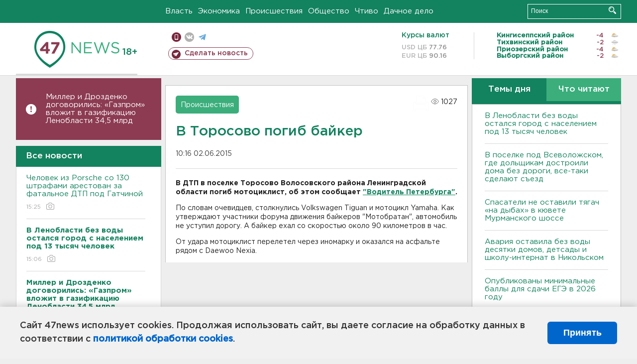

--- FILE ---
content_type: text/html; charset=UTF-8
request_url: https://47news.ru/who/collect/
body_size: 218
content:
{"status":"install","message":"","id":"89559","unique":0,"recordVisitInMemoryCache":true,"updateArticleStats":true,"nviews":1027,"nviews_day":0,"nviews_today":0,"recordVisitUnique":true}